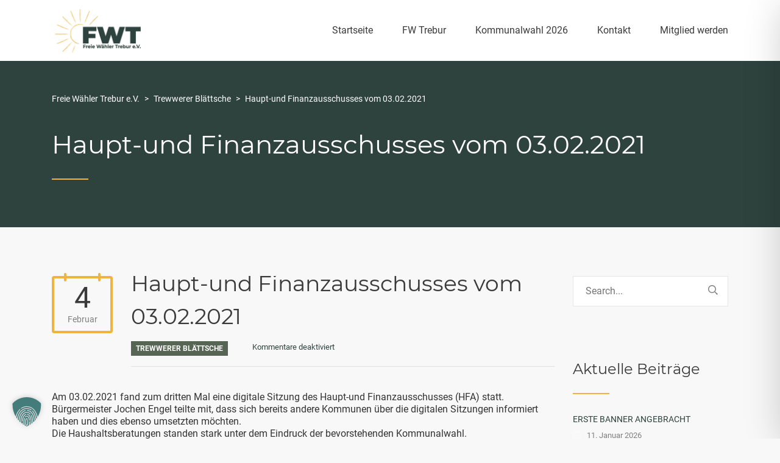

--- FILE ---
content_type: text/javascript
request_url: https://fw-trebur.de/wp-content/cache/autoptimize/js/autoptimize_single_b0a638c89815ef115a525f596f13d253.js?ver=3.0
body_size: 3361
content:
(function($){"use strict";$.fn.is_on_screen=function(){var win=$(window);var viewport={top:win.scrollTop(),left:win.scrollLeft()};viewport.right=viewport.left+win.width();viewport.bottom=viewport.top+win.height();var bounds=this.offset();bounds.right=bounds.left+this.outerWidth();bounds.bottom=bounds.top+this.outerHeight();return(!(viewport.right<bounds.left||viewport.left>bounds.right||viewport.bottom<bounds.top||viewport.top>bounds.bottom));};function contentOffsetWidth(){var offsetWidth=($(window).width()-$(".container").width())/2;return offsetWidth;}
function subMenuShowSide(){if($('.stm-nav__menu_type_header > li > .sub-menu, .stm-nav__menu_type_header > li > .sub-menu .sub-menu').length){$('.stm-nav__menu_type_header > li > .sub-menu, .stm-nav__menu_type_header > li > .sub-menu .sub-menu').each(function(){var $this=$(this),subMenuPos=$this.outerWidth()+$this.offset().left;if(subMenuPos>($(window).outerWidth()-15)){$this.addClass("sub-menu_show_to-left");}});}}
$(document).ready(function(){$(".stm-pricing-table").hover(function(){$(this).addClass("stm-pricing-table_featured");$(".stm-pricing__tables-col").addClass("stm-pricing__tables-col_featured");},function(){$(this).removeClass("stm-pricing-table_featured");$(".stm-pricing__tables-col").removeClass("stm-pricing__tables-col_featured");});$(".stm-nav__menu .menu-item-has-children").mouseenter(function(){$(".stm-nav__menu li").removeClass("general__position");$(this).addClass("general__position");});if($(".leftFullHeightBgDarkBlue").length){var revSlider=$(".leftFullHeightBgDarkBlue").closest(".rev_slider");if(window.matchMedia("(min-width: 767px)").matches){revSlider.bind("revolution.slide.onloaded",function(e){$(".leftFullHeightBgDarkBlue").parent().addClass("leftFullHeightWrapper");$(this).find(".leftFullHeightBgDarkBlue").each(function(){var $this=$(this),bgWidth=parseInt($(this).data("width"))+parseInt(contentOffsetWidth());$this.parent(".leftFullHeightWrapper").css({"min-width":bgWidth+"px","max-width":bgWidth+"px"});});});}else if(window.matchMedia("(max-width: 768px)").matches&&!window.matchMedia("(max-width: 480px)").matches){revSlider.bind("revolution.slide.onloaded",function(e){$(".leftFullHeightBgDarkBlue").parent().addClass("leftFullHeightWrapper");$(this).find(".leftFullHeightBgDarkBlue").each(function(){$(this).parent(".leftFullHeightWrapper").css({"min-width":($(window).width()/2)+"px","max-width":($(window).width()/2)+"px"});});});}else{revSlider.bind("revolution.slide.onloaded",function(e){$(".leftFullHeightBgDarkBlue").parent().addClass("leftFullHeightWrapper");$(this).find(".leftFullHeightBgDarkBlue").each(function(){$(this).parent(".leftFullHeightWrapper").css({"min-width":$(window).width(),"max-width":$(window).width()});});});}}});$(document).on("click",".stm-rev-nav_next",function(){$(this).closest(".rev_slider").revnext();return false;});$(document).on("click",".stm-rev-nav_prev",function(){$(this).closest(".rev_slider").revprev();return false;});$(window).on("resize",function(){if($(".leftFullHeightBgDarkBlue").length){if(!window.matchMedia("(max-width: 480px)").matches){$(".leftFullHeightBgDarkBlue").each(function(){var $this=$(this),bgWidth=parseInt($(this).data("width"))+parseInt(contentOffsetWidth());$(this).parent(".tp-mask-wrap").css({"min-width":bgWidth,"max-width":bgWidth});});}else{$(".leftFullHeightBgDarkBlue").parent().addClass("leftFullHeightWrapper");$(this).find(".leftFullHeightBgDarkBlue").each(function(){$(this).parent(".leftFullHeightWrapper").css({"min-width":$(window).width(),"max-width":$(window).width()});});}}});function smartyBtnStyle(el){var cssProperty={},$this=$(el),$btnIcon=$this.find("i"),iconCssProperty={};if($this.data('bg')){cssProperty['background-color']=$this.data('bg');}
if($this.data('border')){cssProperty['border-color']=$this.data('border');}
if($this.data('text')){cssProperty['color']=$this.data('text');}
$this.css(cssProperty);if($this.data('icon')){iconCssProperty['color']=$this.data('icon');}
$btnIcon.css(iconCssProperty);}
function smartyBtnBigStyle(el){var cssProperty={},$this=$(el),$btnIcon=$this.find("i"),$btnText=$this.find(".stm-btn-big__text"),$btnSecondaryText=$this.find(".stm-btn-big__secondary-text"),iconCssProperty={},textCssProperty={},secondaryTextCssProperty={};$this.removeAttr('style');$btnIcon.removeAttr('style');if($this.data('bg')){cssProperty['background-color']=$this.data('bg');}
if($this.data('border')){cssProperty['border-color']=$this.data('border');}
$this.css(cssProperty);if($this.data('text')){textCssProperty['color']=$this.data('text');}
$btnText.css(textCssProperty);if($this.data('s-text')){secondaryTextCssProperty['color']=$this.data('s-text');}
$btnSecondaryText.css(textCssProperty);if($this.data('icon')){iconCssProperty['color']=$this.data('icon');}
$btnIcon.css(iconCssProperty);}
$(document).ready(function(){$(window).load(function(){$(".wrap-title-box").each(function(){var $minHeight=75;if($(this).height()>$minHeight){$(this).addClass('wrap-title-box-long');}else{$(this).removeClass('wrap-title-box-long');}});});$(window).resize(function(){$(".wrap-title-box").each(function(){var $minHeight=75;if($(this).height()>$minHeight){$(this).addClass('wrap-title-box-long');}else{$(this).removeClass('wrap-title-box-long');}});});$("ul.products li.product").each(function(){$(this).find(".woocommerce_product__category").insertBefore($(this).find(".woocommerce-LoopProduct-link h5"));});if($(".stm-offset-right").length){$(".stm-offset-right").css('margin-right','-'+contentOffsetWidth()+'px');}
if($(".stm-offset-left").length){$(".stm-offset-left").css('margin-left','-'+contentOffsetWidth()+'px');}
subMenuShowSide();if($('select').length){$('select').select2({minimumResultsForSearch:'-1'});}
if($(".widget_categories").length){$(".widget_categories").each(function(){if($(this).find('select').length){$(this).addClass("widget_categories_type_dropdown");}});}
if(!window.matchMedia("(max-width: 767px)").matches){if($(".vc_row-no-padding .stm-map .stm-contact-details").length){$(".vc_row-no-padding .stm-map .stm-contact-details").css({left:contentOffsetWidth()+"px"});}}else{if($(".vc_row-no-padding .stm-map .stm-contact-details").length){$(".vc_row-no-padding .stm-map .stm-contact-details").css("left","");}}
$(window).resize(function(){if(!window.matchMedia("(max-width: 767px)").matches){if($(".vc_row-no-padding .stm-map .stm-contact-details").length){$(".vc_row-no-padding .stm-map .stm-contact-details").css({left:contentOffsetWidth()+"px"});}}else{if($(".vc_row-no-padding .stm-map .stm-contact-details").length){$(".vc_row-no-padding .stm-map .stm-contact-details").css("left","");}}});if($(".stm-fancybox").length){$(".stm-fancybox").fancybox({maxWidth:'70%',maxHeight:'70%',autoSize:false,padding:0,closeClick:false,openEffect:'none',closeEffect:'none',beforeLoad:function(){if($(this.element).attr("data-height")){this.height=$(this.element).attr("data-height");}}});}
if($(".courses__form").length){$(".courses__form").fancybox({padding:0});}
if($(".stm-btn_custom").length){$(".stm-btn_custom").each(function(){smartyBtnStyle(this);});$(".stm-btn_custom").on('mouseenter',function(){var cssProperty={},$this=$(this),$btnIcon=$this.find("i"),iconCssProperty={};if(!$this.hasClass('stm-btn_disabled')){if($this.data('bg-hover')){cssProperty['background-color']=$this.data('bg-hover');}
if($this.data('border-hover')){cssProperty['border-color']=$this.data('border-hover');}
if($this.data('text-hover')){cssProperty['color']=$this.data('text-hover');}
$this.css(cssProperty);if($this.data('icon-hover')){iconCssProperty['color']=$this.data('icon-hover');}
$btnIcon.css(iconCssProperty);}});$(".stm-btn_custom").on('mouseleave',function(){smartyBtnStyle(this);});$(".stm-btn_custom").on('mousedown',function(){var cssProperty={},$this=$(this),$btnIcon=$this.find("i"),iconCssProperty={};if(!$this.hasClass('stm-btn_disabled')){if($this.data('bg-active')){cssProperty['background-color']=$this.data('bg-active');}
if($this.data('border-active')){cssProperty['border-color']=$this.data('border-active');}else{cssProperty['border-color']=$this.data('bg-active');}
if($this.data('text-active')){cssProperty['color']=$this.data('text-active');}
if($this.data('icon-active')){iconCssProperty['color']=$this.data('icon-active');}
$btnIcon.css(iconCssProperty);$this.css(cssProperty);}});}
if($(".stm-btn-big_custom").length){$(".stm-btn-big_custom").each(function(){smartyBtnBigStyle(this);});$(".stm-btn-big_custom").on('mouseenter',function(){var cssProperty={},$this=$(this),$btnIcon=$this.find("i"),$btnText=$this.find(".stm-btn-big__text"),$btnSecondaryText=$this.find(".stm-btn-big__secondary-text"),iconCssProperty={},textCssProperty={},secondaryTextCssProperty={};if($this.data('bg-hover')){cssProperty['background-color']=$this.data('bg-hover');}
if($this.data('border-hover')){cssProperty['border-color']=$this.data('border-hover');}
$this.css(cssProperty);if($this.data('text-hover')){textCssProperty['color']=$this.data('text-hover');}
$btnText.css(textCssProperty);if($this.data('s-text-hover')){secondaryTextCssProperty['color']=$this.data('s-text-hover');}
$btnSecondaryText.css(secondaryTextCssProperty);if($this.data('icon-hover')){iconCssProperty['color']=$this.data('icon-hover');}
$btnIcon.css(iconCssProperty);});$(".stm-btn-big_custom").on('mouseleave',function(){smartyBtnBigStyle(this);});$(".stm-btn-big_custom").on('mousedown',function(){var cssProperty={},$this=$(this),$btnIcon=$this.find("i"),$btnText=$this.find(".stm-btn-big__text"),$btnSecondaryText=$this.find(".stm-btn-big__secondary-text"),iconCssProperty={},textCssProperty={},secondaryTextCssProperty={};if($this.data('bg-active')){cssProperty['background-color']=$this.data('bg-active');}
if($this.data('border-active')){cssProperty['border-color']=$this.data('border-active');}
$this.css(cssProperty);if($this.data('text-active')){textCssProperty['color']=$this.data('text-active');}
$btnText.css(textCssProperty);if($this.data('s-text-active')){secondaryTextCssProperty['color']=$this.data('s-text-active');}
$btnSecondaryText.css(secondaryTextCssProperty);if($this.data('icon-active')){iconCssProperty['color']=$this.data('icon-active');}
$btnIcon.css(iconCssProperty);});}});$(window).resize(function(){subMenuShowSide();if($(".vc_row-no-padding .stm-map .stm-contact-details").length){$(".vc_row-no-padding .stm-map .stm-contact-details").css({left:contentOffsetWidth()+"px"});}});$('.form_donation').on('submit',function(){console.log(window.wp_data.ajax_url);var $this=$(this);$($this).removeClass('error');$($this).find('.form__action-loading').addClass("form__action-loading_state_loading");$(this).ajaxSubmit({url:window.wp_data.ajax_url,dataType:'json',success:function(data){$($this).find('.form__action-loading').removeClass("form__action-loading_state_loading");if(data['success']){top.location.href=data['success'];}else{for(var k in data['errors']){$($this).find('input[name="donor['+k+']"]').addClass('error');$($this).find('.form-error_'+k+'').html(data['errors'][k]).addClass('active');}}}});$($this).find('.error').live('change',function(){if($(this).val()!==''){$(this).removeClass('error');$(this).closest('.form__item').find(".form-error").removeClass("active");}});return false;});$(document).on("click",".form_donation .form__amount-label",function(){$(this).addClass("active").siblings().removeClass("active");$(this).closest('form').find('.form__amount-value-custom').val("");});$(document).on("change",".form_donation .form__amount-value-custom",function(){$(this).closest("form").find(".form__amount-label").each(function(){$(this).removeClass("active");});});$('.form__amount-value-custom').keyup(function(){if(this.value!=this.value.replace(/[^0-9\.]/g,'')){this.value=this.value.replace(/[^0-9\.]/g,'');}});$('.form_join-event').on('submit',function(){console.log(window.wp_data.ajax_url);var $this=$(this),eventID=parseInt($($this).find('input[name="event_member[event_id]"]').val()),eventAdded=false;$($this).removeClass('error');$($this).find('.form__loading').addClass("form__loading_state_active");$(this).ajaxSubmit({url:window.wp_data.ajax_url,dataType:'json',success:function(data){$($this).find('.form__loading').removeClass("form__loading_state_active");if(data['success']){$(".event-attended-count").text(parseInt($(".event-attended-count").text())+1);$($this).find(".form__notice_success").fadeIn(300);}else{for(var k in data['errors']){$($this).find('input[name="event_member['+k+']"]').addClass('error');$($this).find('textarea[name="event_member['+k+']"]').addClass('error');}}}});$($this).find('.error').live('change',function(){if($(this).val()!==''){$(this).removeClass('error');}});return false;});$(document).on("click",".notice__hide",function(){$(this).closest('.notice').fadeOut(300);});$(document).on('click','.quantity-control',function(e){e.preventDefault();var $quantity=$(this).parent().find('input'),quantityVal=$quantity.val();if($(this).hasClass("quantity-control_plus")){quantityVal=parseInt(quantityVal)+1;$quantity.val(quantityVal);}else if(quantityVal>1){quantityVal=parseInt(quantityVal)-1;$quantity.val(quantityVal);}
$(this).parents('.woocommerce-cart-form').find('.wc-cart-update').removeAttr("disabled");});$(document).on("click",".top-bar__search .stm-search-form__submit",function(){var $this=$(this),$topBar=$this.closest(".top-bar"),$headerBar=$this.closest(".header"),$searchHeadMenuBox=$this.closest(".stm-search-form").parents(".header_view-style_1").find(".stm-nav"),$searchFormBoxed=$this.closest(".stm-search-form").parents(".header_view-style_1").find(".nav_menu_indent"),$searchFieldForm=$this.closest(".header_view-style_1 .top-bar__search"),$searchField=$this.closest(".stm-search-form").find(".stm-search-form__field");if($topBar.hasClass("top-bar_view-style_1")&&!$searchField.hasClass("stm-search-form__field_active")||$topBar.hasClass("top-bar_view-style_2")&&!$searchField.hasClass("stm-search-form__field_active")||$topBar.hasClass("top-bar_view-style_3")&&!$searchField.hasClass("stm-search-form__field_active")||$topBar.hasClass("top-bar_view-style_4")&&!$searchField.hasClass("stm-search-form__field_active")){$searchField.addClass("stm-search-form__field_active").focus();return false;}
if($headerBar.hasClass("header_view-style_1")&&!$searchField.hasClass("stm-search-form__field_active")){$searchHeadMenuBox.addClass("stm-search-form__field_active_menu").focus();$searchFormBoxed.animate({width:'10px'},230).focus();$searchFieldForm.addClass("stm-search-form__field_active").focus();$searchField.addClass("stm-search-form__field_active").focus();return false;}
if(!$searchField.val()){$searchField.focus();return false;}});$(document).on("keypress",".stm-search-form__field_active, .top-bar_view-style_1 .stm-search-form__field",function(){var $this=$(this),$button=$this.closest(".top-bar__search").find(".stm-search-form__submit");$button.addClass("stm-search-form__submit_active");});$(document).on("keypress",".widget.widget_search .stm-search-form__field",function(){var $this=$(this),$button=$this.closest(".widget.widget_search").find(".stm-search-form__submit");$button.addClass("stm-search-form__submit_active");});$(document).on("keypress",".woocommerce-product-search .search-field",function(){var $this=$(this),$button=$this.closest(".woocommerce-product-search");$button.addClass("stm-search-form__submit_active");});$('body').on("click",function(e){if(!$(e.target).closest(".top-bar__search .stm-search-form").length){setTimeout(function(){$(".header_view-style_1 .stm-nav").removeClass("stm-search-form__field_active_menu");},200);$(".header_view-style_1 .top-bar__search").removeClass("stm-search-form__field_active");$(".nav_menu_indent").animate({width:'76px'},230);$(".top-bar__search .stm-search-form__field_active").removeClass("stm-search-form__field_active").val('');$(".top-bar__search .stm-search-form__submit_active").removeClass("stm-search-form__submit_active");$(".widget.widget_search .stm-search-form__submit").removeClass("stm-search-form__submit_active");$(".woocommerce-product-search").removeClass("stm-search-form__submit_active");}});$(document).on("click",".header-mobile__nav-control",function(){var $mobileNav=$(".stm-nav_type_mobile-header");if($mobileNav.length){if($mobileNav.css("display")=='none'){$mobileNav.slideDown();$(this).addClass("active");}else{$mobileNav.slideUp();$mobileNav.find("ul li ul").slideUp();$mobileNav.find("ul li").removeClass("active");$(this).removeClass("active");}}});$(document).on("click",".stm-nav__menu_type_mobile-header a",function(){if($(this).parent("li").hasClass("menu-item-has-children")&&!$(this).parent("li").hasClass("active")){$(this).closest("li").siblings().find("ul").slideUp();$(this).closest("li").siblings().find("li").removeClass("active");$(this).next("ul").slideDown();$(this).parent("li").addClass("active").siblings().removeClass("active");return false;}});})(jQuery);